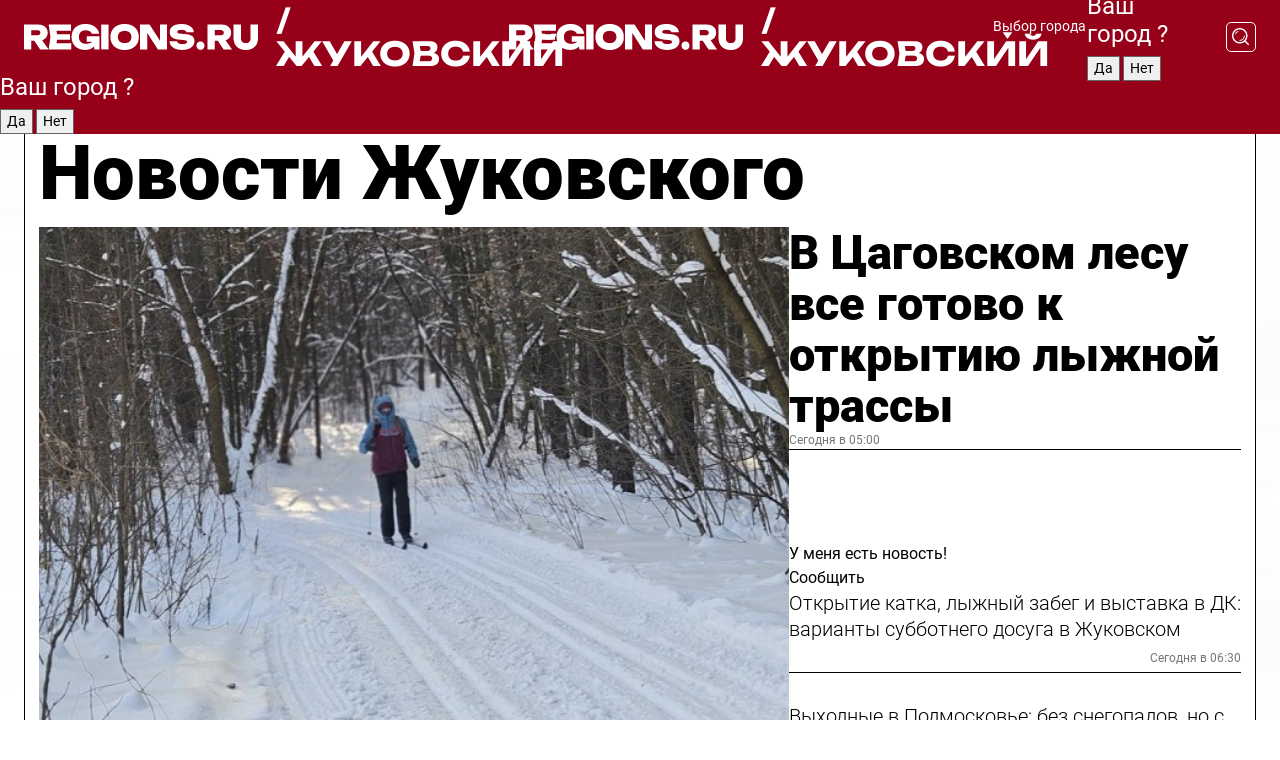

--- FILE ---
content_type: text/html; charset=UTF-8
request_url: https://regions.ru/zhukovsky
body_size: 19566
content:
<!DOCTYPE html>
<html lang="ru">
<head>

    <meta charset="utf-8">
    <!-- <base href="/"> -->

    <title>Новости Жуковского сегодня последние: самые главные и свежие происшествия и события дня</title>
    <meta name="keywords" content="">
    <meta name="description" content="Главные последние новости Жуковского сегодня онлайн: самая оперативная информация круглосуточно">

    <meta name="csrf-token" content="zmGvWwAZKEJiQ52HkiAuJZx56PgZk9j1JMkWdMHm" />

    
    
    
    
    
    
    
    
    
    
    
    <meta http-equiv="X-UA-Compatible" content="IE=edge">
    <meta name="viewport" content="width=device-width, initial-scale=1, maximum-scale=1">

    <!-- Template Basic Images Start -->
    <link rel="icon" href="/img/favicon/favicon.ico">
    <link rel="apple-touch-icon" sizes="180x180" href="/img/favicon/apple-touch-icon.png">
    <!-- Template Basic Images End -->

    <!-- Custom Browsers Color Start -->
    <meta name="theme-color" content="#000">
    <!-- Custom Browsers Color End -->

    <link rel="stylesheet" href="https://regions.ru/css/main.min.css">
    <link rel="stylesheet" href="https://regions.ru/js/owl-carousel/assets/owl.carousel.min.css">
    <link rel="stylesheet" href="https://regions.ru/js/owl-carousel/assets/owl.theme.default.min.css">
    <link rel="stylesheet" href="https://regions.ru/css/custom.css?v=1769236865">

            <meta name="yandex-verification" content="1c939766cd81bf26" />
<meta name="google-site-verification" content="0vnG0Wlft2veIlSU714wTZ0kjs1vcRkXrIPCugsS9kc" />
<meta name="zen-verification" content="vlOnBo0GD4vjQazFqMHcmGcgw5TdyGjtDXLZWMcmdOiwd3HtGi66Kn5YsHnnbas9" />
<meta name="zen-verification" content="TbLqR35eMeggrFrleQbCgkqfhk5vr0ZqxHRlFZy4osbTCq7B4WQ27RqCCA3s2chu" />

<script type="text/javascript">
    (function(c,l,a,r,i,t,y){
        c[a]=c[a]||function(){(c[a].q=c[a].q||[]).push(arguments)};
        t=l.createElement(r);t.async=1;t.src="https://www.clarity.ms/tag/"+i;
        y=l.getElementsByTagName(r)[0];y.parentNode.insertBefore(t,y);
    })(window, document, "clarity", "script", "km2s2rvk59");
</script>

<!-- Yandex.Metrika counter -->
<script type="text/javascript" >
    (function(m,e,t,r,i,k,a){m[i]=m[i]||function(){(m[i].a=m[i].a||[]).push(arguments)};
        m[i].l=1*new Date();
        for (var j = 0; j < document.scripts.length; j++) {if (document.scripts[j].src === r) { return; }}
        k=e.createElement(t),a=e.getElementsByTagName(t)[0],k.async=1,k.src=r,a.parentNode.insertBefore(k,a)})
    (window, document, "script", "https://mc.yandex.ru/metrika/tag.js", "ym");

    ym(96085658, "init", {
        clickmap:true,
        trackLinks:true,
        accurateTrackBounce:true,
        webvisor:true
    });

            ym(23179975, "init", {
            clickmap: true,
            trackLinks: true,
            accurateTrackBounce: true
        });
    </script>
<noscript>
    <div>
        <img src="https://mc.yandex.ru/watch/96085658" style="position:absolute; left:-9999px;" alt="" />

                    <img src="https://mc.yandex.ru/watch/23179975" style="position:absolute; left:-9999px;" alt="" />
            </div>
</noscript>
<!-- /Yandex.Metrika counter -->

<!-- Top.Mail.Ru counter -->
<script type="text/javascript">
    var _tmr = window._tmr || (window._tmr = []);
    _tmr.push({id: "3513779", type: "pageView", start: (new Date()).getTime()});
    (function (d, w, id) {
        if (d.getElementById(id)) return;
        var ts = d.createElement("script"); ts.type = "text/javascript"; ts.async = true; ts.id = id;
        ts.src = "https://top-fwz1.mail.ru/js/code.js";
        var f = function () {var s = d.getElementsByTagName("script")[0]; s.parentNode.insertBefore(ts, s);};
        if (w.opera == "[object Opera]") { d.addEventListener("DOMContentLoaded", f, false); } else { f(); }
    })(document, window, "tmr-code");
</script>
<noscript><div><img src="https://top-fwz1.mail.ru/counter?id=3513779;js=na" style="position:absolute;left:-9999px;" alt="Top.Mail.Ru" /></div></noscript>
<!-- /Top.Mail.Ru counter -->

<script defer src="https://setka.news/scr/versioned/bundle.0.0.3.js"></script>
<link href="https://setka.news/scr/versioned/bundle.0.0.3.css" rel="stylesheet" />

<script>window.yaContextCb=window.yaContextCb||[]</script>
<script src="https://yandex.ru/ads/system/context.js" async></script>

    
    
    <script>
        if( window.location.href.includes('smi2')
            || window.location.href.includes('setka')
            || window.location.href.includes('adwile')
            || window.location.href.includes('24smi') ){

            window.yaContextCb.push(() => {
                Ya.Context.AdvManager.render({
                    "blockId": "R-A-16547837-5",
                    "renderTo": "yandex_rtb_R-A-16547837-5"
                })
            })

        }
    </script>
</head>


<body data-city-id="52" class="region silver_ponds" style="">



<!-- Custom HTML -->
<header class="fixed winter-2025">
    <div class="container">
        <div class="outer region">
                            <a href="/zhukovsky/" class="logo desktop">
                    <img src="/img/logo.svg" alt="" class="logo-short" />
                    
                    <span class="logo-region">
                        / Жуковский
                    </span>
                </a>

                <a href="/zhukovsky/" class="logo mobile">
                    <img src="/img/logo.svg" alt="" class="logo-short" />
                        
                    <span class="logo-region">
                        / Жуковский
                    </span>
                </a>
            

            <a href="#" class="mmenu-opener d-block d-lg-none" id="mmenu-opener">
                <!--<img src="/img/bars.svg" alt="">-->
            </a>

            <div class="mmenu" id="mmenu">
                <form action="/zhukovsky/search" class="mmenu-search">
                    <input type="text" name="query" class="search" placeholder="Поиск" />
                </form>
                <nav class="mobile-nav">
                    <ul>
                        <li><a href="/zhukovsky/news">Новости</a></li>
                        <li><a href="/zhukovsky/articles">Статьи</a></li>
                                                <li><a href="/zhukovsky/video">Видео</a></li>
                        <li><a href="/cities">Выбрать город</a></li>
                        <li><a href="/about">О редакции</a></li>
                        <li><a href="/vacancies">Вакансии</a></li>
                        <li><a href="/contacts">Контакты</a></li>
                    </ul>
                </nav>
                <div class="subscribe">
                    <div class="text">Подписывайтесь</div>
                    <div class="soc">
                        <!--a href="#" class="soc-item" target="_blank"><img src="/img/top-yt.svg" alt=""></a-->
                        <a href="https://vk.com/regionsru" class="soc-item" target="_blank"><img src="/img/top-vk.svg" alt=""></a>
                        <a href="https://ok.ru/regionsru" target="_blank" class="soc-item"><img src="/img/top-ok.svg" alt=""></a>
                        
                        <a href="https://dzen.ru/regions" class="soc-item" target="_blank"><img src="/img/top-dzen.svg" alt=""></a>
                        <a href="https://rutube.ru/channel/47098509/" class="soc-item" target="_blank"><img src="/img/top-rutube.svg" alt=""></a>
                    </div>
                </div>
            </div><!--mmenu-->

            <div class="right d-none d-lg-flex">
                <div>
    <a class="choose-city" href="#" id="choose-city">
        Выбор города
    </a>

    <form class="city-popup" id="city-popup" action="#">
        <div class="title">
            Введите название вашего города или выберите из списка:
        </div>
        <input id="searchCity" class="search-input" onkeyup="search_city()" type="text" name="city" placeholder="Введите название города..." />

        <ul id='list' class="list">
            <li class="cities" data-city="/">Главная страница</li>

                            <li class="cities" data-city="balashikha">Балашиха</li>
                            <li class="cities" data-city="bronnitsy">Бронницы</li>
                            <li class="cities" data-city="vidnoe">Видное</li>
                            <li class="cities" data-city="volokolamsk">Волоколамск</li>
                            <li class="cities" data-city="voskresensk">Воскресенск</li>
                            <li class="cities" data-city="dmitrov">Дмитров</li>
                            <li class="cities" data-city="dolgoprudny">Долгопрудный</li>
                            <li class="cities" data-city="domodedovo">Домодедово</li>
                            <li class="cities" data-city="dubna">Дубна</li>
                            <li class="cities" data-city="egorievsk">Егорьевск</li>
                            <li class="cities" data-city="zhukovsky">Жуковский</li>
                            <li class="cities" data-city="zaraisk">Зарайск</li>
                            <li class="cities" data-city="istra">Истра</li>
                            <li class="cities" data-city="kashira">Кашира</li>
                            <li class="cities" data-city="klin">Клин</li>
                            <li class="cities" data-city="kolomna">Коломна</li>
                            <li class="cities" data-city="korolev">Королев</li>
                            <li class="cities" data-city="kotelniki">Котельники</li>
                            <li class="cities" data-city="krasnogorsk">Красногорск</li>
                            <li class="cities" data-city="lobnya">Лобня</li>
                            <li class="cities" data-city="lospetrovsky">Лосино-Петровский</li>
                            <li class="cities" data-city="lotoshino">Лотошино</li>
                            <li class="cities" data-city="lukhovitsy">Луховицы</li>
                            <li class="cities" data-city="lytkarino">Лыткарино</li>
                            <li class="cities" data-city="lyubertsy">Люберцы</li>
                            <li class="cities" data-city="mozhaisk">Можайск</li>
                            <li class="cities" data-city="mytischi">Мытищи</li>
                            <li class="cities" data-city="naro-fominsk">Наро-Фоминск</li>
                            <li class="cities" data-city="noginsk">Ногинск</li>
                            <li class="cities" data-city="odintsovo">Одинцово</li>
                            <li class="cities" data-city="orekhovo-zuevo">Орехово-Зуево</li>
                            <li class="cities" data-city="pavlposad">Павловский Посад</li>
                            <li class="cities" data-city="podolsk">Подольск</li>
                            <li class="cities" data-city="pushkino">Пушкино</li>
                            <li class="cities" data-city="ramenskoe">Раменское</li>
                            <li class="cities" data-city="reutov">Реутов</li>
                            <li class="cities" data-city="ruza">Руза</li>
                            <li class="cities" data-city="sergposad">Сергиев Посад</li>
                            <li class="cities" data-city="serprudy">Серебряные Пруды</li>
                            <li class="cities" data-city="serpuhov">Серпухов</li>
                            <li class="cities" data-city="solnechnogorsk">Солнечногорск</li>
                            <li class="cities" data-city="stupino">Ступино</li>
                            <li class="cities" data-city="taldom">Талдом</li>
                            <li class="cities" data-city="fryazino">Фрязино</li>
                            <li class="cities" data-city="khimki">Химки</li>
                            <li class="cities" data-city="chernogolovka">Черноголовка</li>
                            <li class="cities" data-city="chekhov">Чехов</li>
                            <li class="cities" data-city="shatura">Шатура</li>
                            <li class="cities" data-city="shakhovskaya">Шаховская</li>
                            <li class="cities" data-city="schelkovo">Щелково</li>
                            <li class="cities" data-city="elektrostal">Электросталь</li>
                    </ul>
        <div class="show-all" id="show-all">
            <img src="/img/show-all.svg" alt="">
        </div>
    </form>
</div>

                <div class="city-confirm js-city-confirm">
                    <h4>Ваш город <span></span>?</h4>
                    <div class="buttons-row">
                        <input type="button" value="Да" class="js-city-yes" />
                        <input type="button" value="Нет" class="js-city-no" />
                    </div>

                                    </div>

                <a class="search" href="#" id="search-opener">
						<span class="search-icon">
							<img src="/img/magnifier.svg" alt="" />
							<img src="/img/magnifier.svg" alt="" />
						</span>
                </a>
                <form action="/zhukovsky/search" id="search-form" class="search-form">
                    <input id="search" class="search-input" type="text" name="query" placeholder="Что ищете?" />
                </form>
            </div>


        </div>
    </div>

    <div class="mobile-popup">
        <div class="city-confirm js-city-confirm">
            <h4>Ваш город <span></span>?</h4>
            <div class="buttons-row">
                <input type="button" value="Да" class="js-city-yes" />
                <input type="button" value="Нет" class="js-city-mobile-no" />
            </div>
        </div>
    </div>
</header>


<div class="container">
    <div id="yandex_rtb_R-A-16547837-5"></div>

            <nav class="nav-bar border-left border-right border-bottom" role="navigation" id="nav-bar">
    <ul class="nav-menu ul-style">
        <!--li class="item online">
            <a href="#" class="nav-link">Срочно</a>
        </li-->

                    <!--li class="item header">
                <h1>Новости Жуковского сегодня последние: самые главные и свежие происшествия и события дня</h1>
            </li-->
                <li class="item nav-wrapper">
            <ul class="nav-sections ul-style">
                <li class="item sections-item">
                    <a href="/zhukovsky/news" class="nav-link ttu">Новости</a>
                </li>

                <li class="item sections-item">
                    <a href="/zhukovsky/articles" class="nav-link ttu">Статьи</a>
                </li>
                                <li class="item sections-item">
                    <a href="/zhukovsky/video" class="nav-link ttu">Видео</a>
                </li>

                
                                                                                        <li class="item sections-item">
                                <a href="/zhukovsky/ekologiya" class="nav-link">Экология</a>
                            </li>
                                                                                                <li class="item sections-item">
                                <a href="/zhukovsky/obshestvo" class="nav-link">Общество</a>
                            </li>
                                                                                                <li class="item sections-item">
                                <a href="/zhukovsky/proishestviya" class="nav-link">Происшествия</a>
                            </li>
                                                                                                <li class="item sections-item">
                                <a href="/zhukovsky/dorogi" class="nav-link">Дороги и транспорт</a>
                            </li>
                                                                                                                                                                                                                                                                                                                                                                                                                                                                                                                                                                                                                                                                                                                                                                                                                                                                                                                                                                                                                                                                                </ul>
        </li><!--li-->
        <li class="item more" id="more-opener">
            <a href="#" class="nav-link">Еще</a>
        </li>
    </ul>

    <div class="more-popup" id="more-popup">
                    <nav class="categories">
                <ul>
                                            <li>
                            <a href="/zhukovsky/ekologiya">Экология</a>
                        </li>
                                            <li>
                            <a href="/zhukovsky/obshestvo">Общество</a>
                        </li>
                                            <li>
                            <a href="/zhukovsky/proishestviya">Происшествия</a>
                        </li>
                                            <li>
                            <a href="/zhukovsky/dorogi">Дороги и транспорт</a>
                        </li>
                                            <li>
                            <a href="/zhukovsky/stroitelstvo">Строительство</a>
                        </li>
                                            <li>
                            <a href="/zhukovsky/blagoustroystvo">Благоустройство</a>
                        </li>
                                            <li>
                            <a href="/zhukovsky/geroi-svo">Герои СВО</a>
                        </li>
                                            <li>
                            <a href="/zhukovsky/ofitsialno">Официально</a>
                        </li>
                                            <li>
                            <a href="/zhukovsky/blog">Блог</a>
                        </li>
                                            <li>
                            <a href="/zhukovsky/meditsina">Медицина</a>
                        </li>
                                            <li>
                            <a href="/zhukovsky/energetika">Энергетика</a>
                        </li>
                                            <li>
                            <a href="/zhukovsky/kriminal">Криминал</a>
                        </li>
                                            <li>
                            <a href="/zhukovsky/zhukovskiy-v-seti">Жуковский в сети</a>
                        </li>
                                            <li>
                            <a href="/zhukovsky/novosti">Новости</a>
                        </li>
                                            <li>
                            <a href="/zhukovsky/bezopasnost">Безопасность</a>
                        </li>
                                            <li>
                            <a href="/zhukovsky/kultura">Культура</a>
                        </li>
                                            <li>
                            <a href="/zhukovsky/gkh">ЖКХ</a>
                        </li>
                                            <li>
                            <a href="/zhukovsky/economica">Экономика</a>
                        </li>
                                            <li>
                            <a href="/zhukovsky/transport">Транспорт</a>
                        </li>
                                            <li>
                            <a href="/zhukovsky/obrazovanie">Образование</a>
                        </li>
                                            <li>
                            <a href="/zhukovsky/zdorove">Здоровье</a>
                        </li>
                                            <li>
                            <a href="/zhukovsky/sport">Спорт</a>
                        </li>
                                            <li>
                            <a href="/zhukovsky/aviacia">Авиация</a>
                        </li>
                                            <li>
                            <a href="/zhukovsky/turizm">Туризм</a>
                        </li>
                                            <li>
                            <a href="/zhukovsky/novosti-korotko">Новости коротко</a>
                        </li>
                                            <li>
                            <a href="/zhukovsky/v-tsentre-vnimanija">В центре внимания</a>
                        </li>
                                    </ul>
            </nav>
        
        <nav class="bottom-nav">
            <ul>
                <li><a href="/about">О редакции</a></li>
                <li><a href="/zhukovsky/authors">Авторы</a></li>
                <li><a href="/media-kit">Рекламодателям</a></li>
                <li><a href="/contacts">Контактная информация</a></li>
                <li><a href="/privacy-policy">Политика конфиденциальности</a></li>
            </ul>
        </nav>

        <div class="subscribe">
            <div class="text">Подписывайтесь</div>
            <div class="soc">
                <!--a href="#" class="soc-item" target="_blank"><img src="/img/top-yt.svg" alt=""></a-->
                <a href="https://vk.com/regionsru" class="soc-item" target="_blank"><img src="/img/top-vk.svg" alt=""></a>
                <a href="https://ok.ru/regionsru" target="_blank" class="soc-item"><img src="/img/top-ok.svg" alt=""></a>
                                <a href="https://dzen.ru/regions" class="soc-item" target="_blank"><img src="/img/top-dzen.svg" alt=""></a>
                <a href="https://rutube.ru/channel/47098509/" class="soc-item" target="_blank"><img src="/img/top-rutube.svg" alt=""></a>
                <a href="https://max.ru/regions" class="soc-item" target="_blank">
                    <img src="/img/top-max.svg" alt="">
                </a>
            </div>
        </div>
    </div>
</nav>
    
    
    <div class="zones border-left border-right">
        <div class="site-header">
            <h1>Новости Жуковского</h1>
        </div>

        <div class="region-page">
                            <div class="article big-story">
                    <a class="image" href="/zhukovsky/sport/v-tsagovskom-lesu-vse-gotovo-k-otkrytiyu-lyzhnoy-trassy">
                        <img src="https://storage.yandexcloud.net/regions/posts/media/thumbnails/2026/01/medium/6sNiEzruufxBM1DpeyNSwY3YY3w5XpiyZZmTVmvD.jpg" class="article-image" alt="В Цаговском лесу все готово к открытию лыжной трассы" />
                    </a>
                    <div class="right border-bottom">
                        <a href="/zhukovsky/sport/v-tsagovskom-lesu-vse-gotovo-k-otkrytiyu-lyzhnoy-trassy" class="headline">В Цаговском лесу все готово к открытию лыжной трассы</a>
                        <div class="update">
                            Сегодня в 05:00
                        </div>
                        <div class="related-items">
                            <div class="feedback-mobile-banner-wrapper">
    <div class="feedback-mobile-banner-btn js-show-feedback-form-btn">

        <div class="feedback-mobile-banner-btn__ico">
            <svg width="72" height="72" viewBox="0 0 72 72" fill="none" xmlns="http://www.w3.org/2000/svg">
                <path d="M7.01577 71.5L13.8486 51.8407C13.8734 51.6964 13.8635 51.4575 13.695 51.3082C5.30631 45.8384 0.5 37.6811 0.5 28.9116C0.5 12.9701 16.5739 0 36.3293 0C56.0847 0 72 12.9701 72 28.9116C72 44.853 55.9261 57.8231 36.1707 57.8231C34.9122 57.8231 33.495 57.8231 32.1869 57.6639C32.1275 57.6639 32.0631 57.6688 32.0284 57.6887L7.01577 71.49V71.5ZM36.3293 2.48851C17.9414 2.48851 2.97748 14.3438 2.97748 28.9116C2.97748 36.835 7.39234 44.2458 15.0923 49.2477L15.1617 49.2975C16.123 50.0241 16.5491 51.2733 16.2468 52.4828L16.2171 52.5923L11.4901 66.1945L30.8838 55.4939C31.4982 55.1853 32.0532 55.1853 32.2613 55.1853L32.4149 55.1953C33.5892 55.3446 34.9617 55.3446 36.1757 55.3446C54.5635 55.3446 69.5275 43.4893 69.5275 28.9215C69.5275 14.3538 54.6329 2.48851 36.3293 2.48851Z" fill="white"/>
                <path d="M21.306 35.6598C18.12 35.6598 15.5285 33.0569 15.5285 29.8566C15.5285 26.6564 18.12 24.0534 21.306 24.0534C24.492 24.0534 27.0835 26.6564 27.0835 29.8566C27.0835 33.0569 24.492 35.6598 21.306 35.6598ZM21.306 26.5419C19.4875 26.5419 18.006 28.0301 18.006 29.8566C18.006 31.6832 19.4875 33.1713 21.306 33.1713C23.1245 33.1713 24.606 31.6832 24.606 29.8566C24.606 28.0301 23.1245 26.5419 21.306 26.5419Z" fill="white"/>
                <path d="M36.3293 35.6598C33.1432 35.6598 30.5518 33.0569 30.5518 29.8566C30.5518 26.6564 33.1432 24.0534 36.3293 24.0534C39.5153 24.0534 42.1067 26.6564 42.1067 29.8566C42.1067 33.0569 39.5153 35.6598 36.3293 35.6598ZM36.3293 26.5419C34.5108 26.5419 33.0293 28.0301 33.0293 29.8566C33.0293 31.6832 34.5108 33.1713 36.3293 33.1713C38.1477 33.1713 39.6293 31.6832 39.6293 29.8566C39.6293 28.0301 38.1477 26.5419 36.3293 26.5419Z" fill="white"/>
                <path d="M51.1991 35.6598C48.0131 35.6598 45.4217 33.0569 45.4217 29.8566C45.4217 26.6564 48.0131 24.0534 51.1991 24.0534C54.3852 24.0534 56.9766 26.6564 56.9766 29.8566C56.9766 33.0569 54.3852 35.6598 51.1991 35.6598ZM51.1991 26.5419C49.3807 26.5419 47.8991 28.0301 47.8991 29.8566C47.8991 31.6832 49.3807 33.1713 51.1991 33.1713C53.0176 33.1713 54.4991 31.6832 54.4991 29.8566C54.4991 28.0301 53.0176 26.5419 51.1991 26.5419Z" fill="white"/>
            </svg>

        </div>

        <div class="feedback-mobile-banner-btn__text">
            У меня есть новость!
        </div>

        <div class="feedback-mobile-banner-btn__btn">Сообщить</div>
    </div>
</div>

                            

                                                                                                                                                            <div class="item">
                                        <a href="/zhukovsky/obshestvo/otkrytie-katka-lyzhnyy-zabeg-i-vystavka-v-dk-varianty-subbotnego-dosuga-v-zhukovskom" class="name">Открытие катка, лыжный забег и выставка в ДК: варианты субботнего досуга в Жуковском</a>
                                        <span class="update">Сегодня в 06:30</span>
                                    </div>
                                                                                                                                <div class="item">
                                        <a href="/zhukovsky/obshestvo/vyhodnye-v-podmoskove-bez-snegopadov-no-s-morozami-do-minus-29-gradusov" class="name">Выходные в Подмосковье: без снегопадов, но с морозами до минус 29 градусов</a>
                                        <span class="update">Сегодня в 02:48</span>
                                    </div>
                                                                                    </div>
                    </div>
                </div><!--big-story-->
            
            <div class="feedback-modal-success-wrapper js-feedback-success">
    <div class="feedback-modal-success-wrapper__result">
        <div class="feedback-modal-success-wrapper__result-text">
            Ваше обращение принято. <br /> Мы рассмотрим его в ближайшее время.
        </div>
        <div class="feedback-modal-success-wrapper__result-btn js-hide-feedback-success-btn">
            Закрыть
        </div>
    </div>
</div>


<div class="feedback-modal-form-wrapper js-feedback-form">
    <h3>Опишите проблему</h3>

    <form
        id="feedback-form"
        method="post"
        action="https://regions.ru/feedback"
    >
        <input type="hidden" name="site_id" value="52" />

        <textarea name="comment" id="comment" placeholder=""></textarea>

        <div class="js-upload-wrap">
            <div id="files">

            </div>

            <div class="feedback-modal-form-wrapper__row feedback-modal-form-wrapper__add-file">
                <svg width="23" height="24" viewBox="0 0 23 24" fill="none" xmlns="http://www.w3.org/2000/svg">
                    <path d="M10.7802 6.91469C10.4604 7.25035 9.88456 7.25035 9.56467 6.91469C9.24478 6.57902 9.24478 5.97483 9.56467 5.63916L13.2754 1.74545C14.363 0.604196 15.8345 0 17.306 0C20.4409 0 23 2.68531 23 5.97483C23 7.51888 22.4242 9.06294 21.3366 10.2042L17.306 14.4336C16.2184 15.5748 14.8108 16.179 13.3394 16.179C11.2921 16.179 9.5007 15.0378 8.47705 13.2923C8.22114 12.8895 8.02921 12.4196 7.90125 11.9497C7.7733 11.4797 8.02921 10.9427 8.47705 10.8084C8.9249 10.6741 9.43672 10.9427 9.56467 11.4126C9.62865 11.7483 9.75661 12.0168 9.94854 12.3524C10.6523 13.5608 11.9319 14.3664 13.2754 14.3664C14.299 14.3664 15.2587 13.9636 16.0264 13.2252L20.057 8.9958C20.8248 8.19021 21.2086 7.11608 21.2086 6.10909C21.2086 3.82657 19.4812 2.01399 17.306 2.01399C16.2823 2.01399 15.3227 2.41678 14.5549 3.22238L10.8442 7.11608L10.7802 6.91469ZM12.2517 17.0517L8.54103 20.9455C7.00556 22.5566 4.51043 22.5566 2.97497 20.9455C1.4395 19.3343 1.4395 16.7161 2.97497 15.1049L7.00556 10.8755C7.7733 10.0699 8.79694 9.66713 9.75661 9.66713C10.7163 9.66713 11.7399 10.0699 12.5076 10.8755C12.7636 11.1441 12.9555 11.4126 13.0834 11.6811C13.2754 11.9497 13.4033 12.2853 13.4673 12.621C13.5953 13.0909 14.1071 13.4266 14.5549 13.2252C15.0028 13.0909 15.2587 12.5538 15.1307 12.0839C15.0028 11.614 14.8108 11.1441 14.5549 10.7413C14.299 10.3385 14.0431 9.93567 13.7232 9.6C12.6356 8.45874 11.1641 7.85455 9.69263 7.85455C8.22114 7.85455 6.74965 8.45874 5.66203 9.6L1.63143 13.8294C-0.543811 16.1119 -0.543811 19.9385 1.63143 22.2881C3.80668 24.5706 7.38943 24.5706 9.56467 22.2881L13.2754 18.3944C13.5953 18.0587 13.5953 17.4545 13.2754 17.1189C12.8915 16.7832 12.3797 16.7832 11.9958 17.1189L12.2517 17.0517Z" fill="#960018"/>
                </svg>

                <div class="file-load-area">
                    <label>
                        <input id="fileupload" data-url="https://regions.ru/feedback/upload" data-target="files" name="file" type="file" style="display: none">
                        Добавить фото или видео
                    </label>
                </div>
                <div class="file-loader">
                    <div class="lds-ring"><div></div><div></div><div></div><div></div></div>
                </div>
            </div>
        </div>

        <div class="feedback-modal-form-wrapper__row">
            <label for="category_id">Тема:</label>
            <select name="category_id" id="category_id">
                <option value="">Выберите тему</option>
                                    <option value="1">Дороги</option>
                                    <option value="15">Блог</option>
                                    <option value="2">ЖКХ</option>
                                    <option value="3">Благоустройство</option>
                                    <option value="4">Здравоохранение</option>
                                    <option value="5">Социальная сфера</option>
                                    <option value="6">Общественный транспорт</option>
                                    <option value="7">Строительство</option>
                                    <option value="8">Торговля</option>
                                    <option value="9">Мусор</option>
                                    <option value="10">Образование</option>
                                    <option value="11">Бизнес</option>
                                    <option value="12">Другое</option>
                            </select>
        </div>

        <div class="feedback-modal-form-wrapper__row">
            <label>Ваши данные:</label>

            <div class="feedback-modal-form-wrapper__incognito">
                <input type="checkbox" name="incognito" id="incognito" />
                <label for="incognito">Остаться инкогнито</label>
            </div>
        </div>

        <div class="js-feedback-from-personal-wrapper">
            <div class="feedback-modal-form-wrapper__row">
                <input type="text" name="name" id="name" placeholder="ФИО" />
            </div>

            <div class="feedback-modal-form-wrapper__row">
                <input type="text" name="phone" id="phone" placeholder="Телефон" />
            </div>

            <div class="feedback-modal-form-wrapper__row">
                <input type="email" name="email" id="email" placeholder="E-mail" />
            </div>
        </div>

        <div class="feedback-modal-form-wrapper__row">
            <input type="submit" value="Отправить" />
            <input type="reset" class="js-hide-feedback-form-btn" value="Отменить" />
        </div>
    </form>
</div>

<script id="template-upload-file" type="text/html">
    <div class="feedback-modal-form-wrapper__file">
        <input type="hidden" name="files[]" value="${_id}" />

        <div class="feedback-modal-form-wrapper__file-ico">
            <svg id="Layer_1" style="enable-background:new 0 0 512 512;" version="1.1" viewBox="0 0 512 512" xml:space="preserve" xmlns="http://www.w3.org/2000/svg" xmlns:xlink="http://www.w3.org/1999/xlink"><path d="M399.3,168.9c-0.7-2.9-2-5-3.5-6.8l-83.7-91.7c-1.9-2.1-4.1-3.1-6.6-4.4c-2.9-1.5-6.1-1.6-9.4-1.6H136.2  c-12.4,0-23.7,9.6-23.7,22.9v335.2c0,13.4,11.3,25.9,23.7,25.9h243.1c12.4,0,21.2-12.5,21.2-25.9V178.4  C400.5,174.8,400.1,172.2,399.3,168.9z M305.5,111l58,63.5h-58V111z M144.5,416.5v-320h129v81.7c0,14.8,13.4,28.3,28.1,28.3h66.9  v210H144.5z"/></svg>
        </div>
        <div class="feedback-modal-form-wrapper__file-text">
            ${name}
        </div>
        <div class="feedback-modal-form-wrapper__file-del js-feedback-delete-file">
            <svg style="enable-background:new 0 0 36 36;" version="1.1" viewBox="0 0 36 36" xml:space="preserve" xmlns="http://www.w3.org/2000/svg" xmlns:xlink="http://www.w3.org/1999/xlink"><style type="text/css">
                    .st0{fill:#960018;}
                    .st1{fill:none;stroke:#960018;stroke-width:2.0101;stroke-linejoin:round;stroke-miterlimit:10;}
                    .st2{fill:#960018;}
                    .st3{fill-rule:evenodd;clip-rule:evenodd;fill:#960018;}
                </style><g id="Layer_1"/><g id="icons"><path class="st0" d="M6.2,3.5L3.5,6.2c-0.7,0.7-0.7,1.9,0,2.7l9.2,9.2l-9.2,9.2c-0.7,0.7-0.7,1.9,0,2.7l2.6,2.6   c0.7,0.7,1.9,0.7,2.7,0l9.2-9.2l9.2,9.2c0.7,0.7,1.9,0.7,2.7,0l2.6-2.6c0.7-0.7,0.7-1.9,0-2.7L23.3,18l9.2-9.2   c0.7-0.7,0.7-1.9,0-2.7l-2.6-2.6c-0.7-0.7-1.9-0.7-2.7,0L18,12.7L8.8,3.5C8.1,2.8,6.9,2.8,6.2,3.5z" id="close_1_"/></g></svg>
        </div>
    </div>
</script>

            <div class="zone zone-region">
                <div class="zone-left">
                    <div class="zone-cites">

                        <div class="feedback-banner-wrapper">
    <div class="feedback-banner-btn js-show-feedback-form-btn">
        <div class="feedback-banner-btn__ico">
            <svg width="72" height="72" viewBox="0 0 72 72" fill="none" xmlns="http://www.w3.org/2000/svg">
                <path d="M7.01577 71.5L13.8486 51.8407C13.8734 51.6964 13.8635 51.4575 13.695 51.3082C5.30631 45.8384 0.5 37.6811 0.5 28.9116C0.5 12.9701 16.5739 0 36.3293 0C56.0847 0 72 12.9701 72 28.9116C72 44.853 55.9261 57.8231 36.1707 57.8231C34.9122 57.8231 33.495 57.8231 32.1869 57.6639C32.1275 57.6639 32.0631 57.6688 32.0284 57.6887L7.01577 71.49V71.5ZM36.3293 2.48851C17.9414 2.48851 2.97748 14.3438 2.97748 28.9116C2.97748 36.835 7.39234 44.2458 15.0923 49.2477L15.1617 49.2975C16.123 50.0241 16.5491 51.2733 16.2468 52.4828L16.2171 52.5923L11.4901 66.1945L30.8838 55.4939C31.4982 55.1853 32.0532 55.1853 32.2613 55.1853L32.4149 55.1953C33.5892 55.3446 34.9617 55.3446 36.1757 55.3446C54.5635 55.3446 69.5275 43.4893 69.5275 28.9215C69.5275 14.3538 54.6329 2.48851 36.3293 2.48851Z" fill="white"/>
                <path d="M21.306 35.6598C18.12 35.6598 15.5285 33.0569 15.5285 29.8566C15.5285 26.6564 18.12 24.0534 21.306 24.0534C24.492 24.0534 27.0835 26.6564 27.0835 29.8566C27.0835 33.0569 24.492 35.6598 21.306 35.6598ZM21.306 26.5419C19.4875 26.5419 18.006 28.0301 18.006 29.8566C18.006 31.6832 19.4875 33.1713 21.306 33.1713C23.1245 33.1713 24.606 31.6832 24.606 29.8566C24.606 28.0301 23.1245 26.5419 21.306 26.5419Z" fill="white"/>
                <path d="M36.3293 35.6598C33.1432 35.6598 30.5518 33.0569 30.5518 29.8566C30.5518 26.6564 33.1432 24.0534 36.3293 24.0534C39.5153 24.0534 42.1067 26.6564 42.1067 29.8566C42.1067 33.0569 39.5153 35.6598 36.3293 35.6598ZM36.3293 26.5419C34.5108 26.5419 33.0293 28.0301 33.0293 29.8566C33.0293 31.6832 34.5108 33.1713 36.3293 33.1713C38.1477 33.1713 39.6293 31.6832 39.6293 29.8566C39.6293 28.0301 38.1477 26.5419 36.3293 26.5419Z" fill="white"/>
                <path d="M51.1991 35.6598C48.0131 35.6598 45.4217 33.0569 45.4217 29.8566C45.4217 26.6564 48.0131 24.0534 51.1991 24.0534C54.3852 24.0534 56.9766 26.6564 56.9766 29.8566C56.9766 33.0569 54.3852 35.6598 51.1991 35.6598ZM51.1991 26.5419C49.3807 26.5419 47.8991 28.0301 47.8991 29.8566C47.8991 31.6832 49.3807 33.1713 51.1991 33.1713C53.0176 33.1713 54.4991 31.6832 54.4991 29.8566C54.4991 28.0301 53.0176 26.5419 51.1991 26.5419Z" fill="white"/>
            </svg>

        </div>

        <div class="feedback-banner-btn__text">
            У меня есть новость!
        </div>

        <div class="feedback-banner-btn__content">
            <div class="feedback-banner-btn__btn">Сообщить</div>
        </div>
    </div>
</div>

                        
                                                    <h2 class="section-heading">
                                Цитаты <span>дня</span>
                            </h2>
                            <div class="quotes">
                                                                    <div class="item">
                                        <div class="top">
                                            <a href="https://regions.ru/zhukovsky/zdorove/shest-sposobov-vzbodritsya-bez-kofe-realnye-layfhaki-v-seredine-zimy" class="author-name">Татьяна Топоркова</a>
                                            <div class="regalia">врач-диетолог и нутрициолог</div>
                                        </div>
                                        <a class="name" href="https://regions.ru/zhukovsky/zdorove/shest-sposobov-vzbodritsya-bez-kofe-realnye-layfhaki-v-seredine-zimy">
                                            «Напиток ройбуш, привычно называемый чаем, на самом деле на чай похож мало. На кусте ройбуша вместо листьев растут иголки — их, кстати, и заваривают»
                                        </a>
                                    </div><!--item-->
                                                                    <div class="item">
                                        <div class="top">
                                            <a href="https://regions.ru/zhukovsky/v-tsentre-vnimanija/pyatoe-pogruzhenie-v-prorub-veruyuschie-zhukovskogo-vstrechayut-kreschenie-gospodne" class="author-name">Елизавета Федорова</a>
                                            <div class="regalia">волонтер, участница крещенских купаний</div>
                                        </div>
                                        <a class="name" href="https://regions.ru/zhukovsky/v-tsentre-vnimanija/pyatoe-pogruzhenie-v-prorub-veruyuschie-zhukovskogo-vstrechayut-kreschenie-gospodne">
                                            «После того как начала окунаться сама, к традиции присоединился отец. Теперь каждый год стараемся не пропускать»
                                        </a>
                                    </div><!--item-->
                                                            </div>
                        
                                                </div>


                </div>

                <div class="zone-center">
                    <h2 class="section-heading accent">
                        Статьи
                    </h2>

                    <div class="region-stories">
                                                                                                                        <div class="article">
                                        <a href="/zhukovsky/zdorove/pohudet-za-6-dney-dieta-bez-podscheta-kaloriy-i-layfhaki-ot-vracha-dietologa" class="image">
                                            <img src="https://storage.yandexcloud.net/regions/posts/media/thumbnails/2026/01/small/j3URE5eVWvQ6muzr9wDtC0U9aCif3WFJLTA4ClFj.jpg" alt="Похудеть за 6 дней: диета без подсчета калорий и лайфхаки от врача-диетолога">
                                        </a>
                                        <div class="article-right">
                                            <a class="category" href="/zhukovsky/zdorove">Здоровье</a>
                                            <a href="/zhukovsky/zdorove/pohudet-za-6-dney-dieta-bez-podscheta-kaloriy-i-layfhaki-ot-vracha-dietologa" class="headline">Похудеть за 6 дней: диета без подсчета калорий и лайфхаки от врача-диетолога</a>
                                            <div class="update">Вчера в 19:15</div>
                                        </div>
                                    </div>
                                                                                                                                <div class="article">
                                        <a href="/zhukovsky/obshestvo/pravoslavnyy-kalendar-2026-rannyaya-maslenitsa-i-pozdnyaya-pasha-v-aprele" class="image">
                                            <img src="https://storage.yandexcloud.net/regions/posts/media/thumbnails/2026/01/small/BoNhPK70x7PXldAEemyaVAFHIWcTCGWp42B1fhgt.png" alt="Православный календарь 2026: ранняя Масленица и поздняя Пасха в апреле">
                                        </a>
                                        <div class="article-right">
                                            <a class="category" href="/zhukovsky/obshestvo">Общество</a>
                                            <a href="/zhukovsky/obshestvo/pravoslavnyy-kalendar-2026-rannyaya-maslenitsa-i-pozdnyaya-pasha-v-aprele" class="headline">Православный календарь 2026: ранняя Масленица и поздняя Пасха в апреле</a>
                                            <div class="update">21 января в 08:15</div>
                                        </div>
                                    </div>
                                                                                                        </div>
                </div>

                                    <div class="zone-right">
                        <div class="zone-news">
                            <h2 class="section-heading">
                                <span>Новости</span>
                            </h2>
                            <div class="small-stories">
                                                                    <div class="story article">
                                        <a class="category" href="/zhukovsky/gkh">ЖКХ</a>
                                        <a class="headline" href="/zhukovsky/gkh/gazovyy-uchastkovyy-priedet-na-ul-molodezhnuyu-1-v-sleduyuschiy-ponedelnik">Газовый участковый приедет на ул. Молодежную, 1 в следующий понедельник</a>
                                        <div class="update">Вчера в 18:00</div>
                                    </div>
                                                                    <div class="story article">
                                        <a class="category" href="/zhukovsky/zdorove">Здоровье</a>
                                        <a class="headline" href="/zhukovsky/zdorove/kontrol-pitaniya-prosche-chem-kazhetsya-vrachi-zhukovskoy-bolnitsy-rekomenduyut-podschityvat-kalorii">Контроль питания проще, чем кажется: врачи Жуковской больницы рекомендуют подсчитывать калории</a>
                                        <div class="update">Вчера в 17:23</div>
                                    </div>
                                                                    <div class="story article">
                                        <a class="category" href="/zhukovsky/geroi-svo">Герои СВО</a>
                                        <a class="headline" href="/zhukovsky/geroi-svo/sposobstvuet-samorazvitiyu-uchastnik-programmy-geroi-podmoskovya-nazval-ee-neochevidnyy-plyus">«Способствует саморазвитию»: участник программы «Герои Подмосковья» назвал ее неочевидный плюс</a>
                                        <div class="update">Вчера в 17:15</div>
                                    </div>
                                                            </div>
                        </div>
                    </div>
                            </div>

                            <div class="horizontal-stories">
                    <h2 class="main-category">
                        Главное за неделю
                    </h2>
                    <div class="small-stories horizontal">
                                                    <div class="story article">
                                <a class="image" href="/zhukovsky/v-tsentre-vnimanija/kreschenskie-kupaniya-v-zhukovskom-gde-nahoditsya-kupel-i-kogda-mozhno-okunatsya">
                                    <img src="https://storage.yandexcloud.net/regions/posts/media/thumbnails/2026/01/small/YJeWNOPrHd3X5kn590q7OeM1rVnd2OSK4KGX1B8I.jpg" alt="Крещенские купания в Жуковском: где находится купель и когда можно окунаться">
                                </a>
                                <a class="category" href="/zhukovsky/v-tsentre-vnimanija">В центре внимания</a>
                                <a class="headline" href="/zhukovsky/v-tsentre-vnimanija/kreschenskie-kupaniya-v-zhukovskom-gde-nahoditsya-kupel-i-kogda-mozhno-okunatsya">Крещенские купания в Жуковском: где находится купель и когда можно окунаться</a>
                                <div class="update">18 января в 06:00</div>
                            </div><!--story-->
                                                    <div class="story article">
                                <a class="image" href="/zhukovsky/novosti/zhiteli-aviagrada-vozlozhili-tsvety-k-pamyatniku-zhukovskomu-v-chest-ego-179-letiya">
                                    <img src="https://storage.yandexcloud.net/regions/posts/media/thumbnails/2026/01/small/4uXuHT41WiiNFfYOiRpiA64cwsCyP68gRsUhGxZz.jpg" alt="Жители авиаграда возложили цветы к памятнику Жуковскому в честь его 179-летия">
                                </a>
                                <a class="category" href="/zhukovsky/novosti">Новости</a>
                                <a class="headline" href="/zhukovsky/novosti/zhiteli-aviagrada-vozlozhili-tsvety-k-pamyatniku-zhukovskomu-v-chest-ego-179-letiya">Жители авиаграда возложили цветы к памятнику Жуковскому в честь его 179-летия</a>
                                <div class="update">18 января в 07:00</div>
                            </div><!--story-->
                                                    <div class="story article">
                                <a class="image" href="/zhukovsky/gkh/gde-v-zhukovskom-otklyuchat-vodu-svet-i-otoplenie-23-yanvarya-spisok-adresov">
                                    <img src="https://storage.yandexcloud.net/regions/posts/media/thumbnails/2026/01/small/Wy9w3wDQROk2KSUE5cRa6BXeMOCKpRHLEkA2MtSf.jpg" alt="Где в Жуковском отключат воду, свет и отопление 23 января: список адресов">
                                </a>
                                <a class="category" href="/zhukovsky/gkh">ЖКХ</a>
                                <a class="headline" href="/zhukovsky/gkh/gde-v-zhukovskom-otklyuchat-vodu-svet-i-otoplenie-23-yanvarya-spisok-adresov">Где в Жуковском отключат воду, свет и отопление 23 января: список адресов</a>
                                <div class="update">Вчера в 10:13</div>
                            </div><!--story-->
                                                    <div class="story article">
                                <a class="image" href="/zhukovsky/obshestvo/sugroby-vyrastut-na-4-sm-kogda-podmoskove-nakroyut-snegopady">
                                    <img src="https://storage.yandexcloud.net/regions/posts/media/thumbnails/2026/01/small/MTmVxGtOxgPozGwS03ZE40iOSZEP90qaZW8QoFC9.jpg" alt="Сугробы вырастут на 4 см: когда Подмосковье накроют снегопады">
                                </a>
                                <a class="category" href="/zhukovsky/obshestvo">Общество</a>
                                <a class="headline" href="/zhukovsky/obshestvo/sugroby-vyrastut-na-4-sm-kogda-podmoskove-nakroyut-snegopady">Сугробы вырастут на 4 см: когда Подмосковье накроют снегопады</a>
                                <div class="update">Вчера в 04:26</div>
                            </div><!--story-->
                                            </div>
                </div><!--horizontal-->
            
            <div class="big-promo">
        <a class="promo-pic" href="https://контрактмо.рф/" target="_blank">
            <img src="https://storage.yandexcloud.net/regions/posts/media/covers/2025/05/1jTqwuZ6vhhcOVtLL9OyZAWBHQf4YEYMfxKQ66PE.png" alt="Контрактники май 2025">
        </a>
    </div>

            
                            <div class="horizontal-stories">
                    <h2 class="main-category">
                        Все новости
                    </h2>

                    <div class="small-stories horizontal">
                                                    <div class="story article">
                                <a class="image" href="/zhukovsky/novosti/vodootvodyaschie-seti-goroda-proveryayut-iznutri-s-pomoschyu-videooborudovaniya">
                                    <img src="https://storage.yandexcloud.net/regions/posts/media/thumbnails/2026/01/small/JGatMJXKu7j1RvJjQhyGbmiC9c1RfjOxbzX17Wgd.png" alt="Водоотводящие сети города проверяют изнутри с помощью видеооборудования">
                                </a>
                                <a class="category" href="/zhukovsky/novosti">Новости</a>
                                <a class="headline" href="/zhukovsky/novosti/vodootvodyaschie-seti-goroda-proveryayut-iznutri-s-pomoschyu-videooborudovaniya">Водоотводящие сети города проверяют изнутри с помощью видеооборудования</a>
                                <div class="update">Вчера в 14:00</div>
                            </div><!--story-->
                                                    <div class="story article">
                                <a class="image" href="/zhukovsky/novosti/v-aviagrade-pochtili-pamyat-geroev-osvobodivshih-podmoskove-ot-okkupantov">
                                    <img src="https://storage.yandexcloud.net/regions/posts/media/thumbnails/2026/01/small/sLnCtVZBzWWHMK5QWyEoJsaOE4Grd5Ry3RPVTvhF.png" alt="В авиаграде почтили память героев, освободивших Подмосковье от оккупантов">
                                </a>
                                <a class="category" href="/zhukovsky/novosti">Новости</a>
                                <a class="headline" href="/zhukovsky/novosti/v-aviagrade-pochtili-pamyat-geroev-osvobodivshih-podmoskove-ot-okkupantov">В авиаграде почтили память героев, освободивших Подмосковье от оккупантов</a>
                                <div class="update">Вчера в 13:04</div>
                            </div><!--story-->
                                                    <div class="story article">
                                <a class="image" href="/zhkh/gazovyy-likbez-na-voprosy-zhiteley-vosmi-okrugov-podmoskovya-otvetyat-gazovye-uchastkovye">
                                    <img src="https://storage.yandexcloud.net/regions/posts/media/thumbnails/2026/01/small/C8gH2gPhb7uHpNHj4COHd94ERrHxvVCBSD3177GQ.jpg" alt="Газовый ликбез: на вопросы жителей восьми округов Подмосковья ответят газовые участковые">
                                </a>
                                <a class="category" href="/zhkh">ЖКХ и благоустройство</a>
                                <a class="headline" href="/zhkh/gazovyy-likbez-na-voprosy-zhiteley-vosmi-okrugov-podmoskovya-otvetyat-gazovye-uchastkovye">Газовый ликбез: на вопросы жителей восьми округов Подмосковья ответят газовые участковые</a>
                                <div class="update">Вчера в 11:31</div>
                            </div><!--story-->
                                                    <div class="story article">
                                <a class="image" href="/zhukovsky/obshestvo/konteynernaya-ploschadka-i-opasnye-dorogi-v-zhukovskom-reshat-voprosy-s-kotorymi-zhiteli-prishli-na-priem-k-glave">
                                    <img src="https://storage.yandexcloud.net/regions/posts/media/thumbnails/2026/01/small/7R2jBVOznYUU3PoDdJ6uBpQedWeR8a7U2G0IJScm.jpg" alt="Контейнерная площадка и опасные дороги: в Жуковском решат вопросы, с которыми жители пришли на прием к главе">
                                </a>
                                <a class="category" href="/zhukovsky/obshestvo">Общество</a>
                                <a class="headline" href="/zhukovsky/obshestvo/konteynernaya-ploschadka-i-opasnye-dorogi-v-zhukovskom-reshat-voprosy-s-kotorymi-zhiteli-prishli-na-priem-k-glave">Контейнерная площадка и опасные дороги: в Жуковском решат вопросы, с которыми жители пришли на прием к главе</a>
                                <div class="update">Вчера в 11:30</div>
                            </div><!--story-->
                                                    <div class="story article">
                                <a class="image" href="/zhukovsky/obshestvo/pervoe-vruchenie-goda-molodym-zhukovchanam-torzhestvenno-vydali-pasporta">
                                    <img src="https://storage.yandexcloud.net/regions/posts/media/thumbnails/2026/01/small/OVjiXh0EGgBLVm4cpMqULIpgRs28n031spTetiJQ.png" alt="Первое вручение года: молодым жуковчанам торжественно выдали паспорта">
                                </a>
                                <a class="category" href="/zhukovsky/obshestvo">Общество</a>
                                <a class="headline" href="/zhukovsky/obshestvo/pervoe-vruchenie-goda-molodym-zhukovchanam-torzhestvenno-vydali-pasporta">Первое вручение года: молодым жуковчанам торжественно выдали паспорта</a>
                                <div class="update">Вчера в 11:27</div>
                            </div><!--story-->
                                                    <div class="story article">
                                <a class="image" href="/zhukovsky/v-tsentre-vnimanija/na-vzu-1-obustroyat-novuyu-stantsiyu-s-sistemami-obezzhelezivaniya-i-umyagcheniya-vody">
                                    <img src="https://storage.yandexcloud.net/regions/posts/media/thumbnails/2026/01/small/uXCilf9Em5ePQ5MjLDLI10mvUEGfF5FWztsX3ybN.png" alt="На ВЗУ №1 обустроят новую станцию с системами обезжелезивания и умягчения воды">
                                </a>
                                <a class="category" href="/zhukovsky/v-tsentre-vnimanija">В центре внимания</a>
                                <a class="headline" href="/zhukovsky/v-tsentre-vnimanija/na-vzu-1-obustroyat-novuyu-stantsiyu-s-sistemami-obezzhelezivaniya-i-umyagcheniya-vody">На ВЗУ №1 обустроят новую станцию с системами обезжелезивания и умягчения воды</a>
                                <div class="update">Вчера в 10:06</div>
                            </div><!--story-->
                                                    <div class="story article">
                                <a class="image" href="/zhukovsky/v-tsentre-vnimanija/ledovyy-katok-na-stadione-meteor-otkroyut-na-vyhodnyh-obyavlena-tochnaya-data">
                                    <img src="https://storage.yandexcloud.net/regions/posts/media/thumbnails/2026/01/small/vXx5C2Y74SptTlvYkz8mlPkWc31tMS95NF90Dv4x.png" alt="Ледовый каток на стадионе «Метеор» откроют на выходных: объявлена точная дата">
                                </a>
                                <a class="category" href="/zhukovsky/v-tsentre-vnimanija">В центре внимания</a>
                                <a class="headline" href="/zhukovsky/v-tsentre-vnimanija/ledovyy-katok-na-stadione-meteor-otkroyut-na-vyhodnyh-obyavlena-tochnaya-data">Ледовый каток на стадионе «Метеор» откроют на выходных: объявлена точная дата</a>
                                <div class="update">22 января в 20:20</div>
                            </div><!--story-->
                                                    <div class="story article">
                                <a class="image" href="/zhukovsky/obrazovanie/starye-znaki-i-novye-tehnologii-studenty-iz-zhukovskogo-uznali-kak-menyalas-rabota-gibdd-s-proshlogo-veka-do-nashih-dney">
                                    <img src="https://storage.yandexcloud.net/regions/posts/media/thumbnails/2026/01/small/rCCRSVXCTzii5mOZJpd2MvERcL9qDnJGLXfbSLG4.jpg" alt="Старые знаки и новые технологии: студенты из Жуковского узнали, как менялась работа ГИБДД с прошлого века до наших дней">
                                </a>
                                <a class="category" href="/zhukovsky/obrazovanie">Образование</a>
                                <a class="headline" href="/zhukovsky/obrazovanie/starye-znaki-i-novye-tehnologii-studenty-iz-zhukovskogo-uznali-kak-menyalas-rabota-gibdd-s-proshlogo-veka-do-nashih-dney">Старые знаки и новые технологии: студенты из Жуковского узнали, как менялась работа ГИБДД с прошлого века до наших дней</a>
                                <div class="update">22 января в 19:11</div>
                            </div><!--story-->
                                                    <div class="story article">
                                <a class="image" href="/zhukovsky/novosti/nazvan-den-kogda-morozy-v-moskovskoy-oblasti-poydut-na-ubyl">
                                    <img src="https://storage.yandexcloud.net/regions/posts/media/thumbnails/2026/01/small/ipOd1LFoWlRtzqhNxLYn2jrgSL5vBPVEt16ejjV9.jpg" alt="Назван день, когда морозы в Московской области пойдут на убыль">
                                </a>
                                <a class="category" href="/zhukovsky/novosti">Новости</a>
                                <a class="headline" href="/zhukovsky/novosti/nazvan-den-kogda-morozy-v-moskovskoy-oblasti-poydut-na-ubyl">Назван день, когда морозы в Московской области пойдут на убыль</a>
                                <div class="update">22 января в 17:15</div>
                            </div><!--story-->
                                                    <div class="story article">
                                <a class="image" href="/zhukovsky/sport/sportivnyy-prazdnik-v-zachetnom-parke-kak-v-aviagrade-otmetyat-den-studenta-2026">
                                    <img src="https://storage.yandexcloud.net/regions/posts/media/thumbnails/2026/01/small/0Vn6IGwjvUSfn9oc2XVozUanzRfmh026D2cIaI1C.png" alt="Спортивный праздник в «Зачетном парке»: как в авиаграде отметят День студента-2026">
                                </a>
                                <a class="category" href="/zhukovsky/sport">Спорт</a>
                                <a class="headline" href="/zhukovsky/sport/sportivnyy-prazdnik-v-zachetnom-parke-kak-v-aviagrade-otmetyat-den-studenta-2026">Спортивный праздник в «Зачетном парке»: как в авиаграде отметят День студента-2026</a>
                                <div class="update">22 января в 16:15</div>
                            </div><!--story-->
                                                    <div class="story article">
                                <a class="image" href="/zhukovsky/novosti/novogodnyaya-mechta-sbylas-zhukovskie-spasateli-prokatili-devyatiletnego-vovu-na-vertolete">
                                    <img src="https://storage.yandexcloud.net/regions/posts/media/thumbnails/2026/01/small/AgOJxHDbVWKMduWpsW2gEPLhDyadyFOhjoa6y9my.png" alt="Новогодняя мечта сбылась: жуковские спасатели прокатили девятилетнего Вову на вертолете">
                                </a>
                                <a class="category" href="/zhukovsky/novosti">Новости</a>
                                <a class="headline" href="/zhukovsky/novosti/novogodnyaya-mechta-sbylas-zhukovskie-spasateli-prokatili-devyatiletnego-vovu-na-vertolete">Новогодняя мечта сбылась: жуковские спасатели прокатили девятилетнего Вову на вертолете</a>
                                <div class="update">22 января в 15:15</div>
                            </div><!--story-->
                                                    <div class="story article">
                                <a class="image" href="/zhukovsky/novosti/studencheskiy-desant-iz-zhukovskogo-vysadilsya-v-muzee-gosavtoinspektsii">
                                    <img src="https://storage.yandexcloud.net/regions/posts/media/thumbnails/2026/01/small/gVIqq4zkmw3hvjijNmfuvZdRb63gEssitFknEtjj.png" alt="«Студенческий десант» из Жуковского высадился в Музее Госавтоинспекции">
                                </a>
                                <a class="category" href="/zhukovsky/novosti">Новости</a>
                                <a class="headline" href="/zhukovsky/novosti/studencheskiy-desant-iz-zhukovskogo-vysadilsya-v-muzee-gosavtoinspektsii">«Студенческий десант» из Жуковского высадился в Музее Госавтоинспекции</a>
                                <div class="update">22 января в 14:04</div>
                            </div><!--story-->
                                                    <div class="story article">
                                <a class="image" href="/zhukovsky/obshestvo/zhiteli-zhukovskogo-mogut-podderzhat-shest-proektov-narodnogo-byudzheta-do-1-fevralya">
                                    <img src="https://storage.yandexcloud.net/regions/posts/media/thumbnails/2026/01/small/kuzm5aZgQcEnj2S5nMpyeiGPGTOaVYCsnaxOgKvQ.jpg" alt="Жители Жуковского могут поддержать шесть проектов «Народного бюджета» до 1 февраля">
                                </a>
                                <a class="category" href="/zhukovsky/obshestvo">Общество</a>
                                <a class="headline" href="/zhukovsky/obshestvo/zhiteli-zhukovskogo-mogut-podderzhat-shest-proektov-narodnogo-byudzheta-do-1-fevralya">Жители Жуковского могут поддержать шесть проектов «Народного бюджета» до 1 февраля</a>
                                <div class="update">22 января в 13:58</div>
                            </div><!--story-->
                                                    <div class="story article">
                                <a class="image" href="/zhukovsky/novosti/mozhet-nahoditsya-v-zhukovskom-v-sosednem-gorode-propal-podrostok">
                                    <img src="https://storage.yandexcloud.net/regions/posts/media/thumbnails/2026/01/small/y0awjfvJiEGaRZsoDD4icS9raeg2Kqd2V6046lGX.jpg" alt="Может находиться в Жуковском: в соседнем городе пропал подросток">
                                </a>
                                <a class="category" href="/zhukovsky/novosti">Новости</a>
                                <a class="headline" href="/zhukovsky/novosti/mozhet-nahoditsya-v-zhukovskom-v-sosednem-gorode-propal-podrostok">Может находиться в Жуковском: в соседнем городе пропал подросток</a>
                                <div class="update">22 января в 12:10</div>
                            </div><!--story-->
                                                    <div class="story article">
                                <a class="image" href="/zhukovsky/kultura/sokrovischa-etniki-pokazali-tvorcheskie-dolgolety-podmoskovya-vo-dvortse-kultury">
                                    <img src="https://storage.yandexcloud.net/regions/posts/media/thumbnails/2026/01/small/PAbAov9r44zdPrDWIxn7eS9uly6HsNQPmKICM6RH.png" alt="«Сокровища этники» показали творческие долголеты Подмосковья во Дворце культуры">
                                </a>
                                <a class="category" href="/zhukovsky/kultura">Культура</a>
                                <a class="headline" href="/zhukovsky/kultura/sokrovischa-etniki-pokazali-tvorcheskie-dolgolety-podmoskovya-vo-dvortse-kultury">«Сокровища этники» показали творческие долголеты Подмосковья во Дворце культуры</a>
                                <div class="update">22 января в 11:24</div>
                            </div><!--story-->
                                                    <div class="story article">
                                <a class="image" href="/zhukovsky/gkh/ot-vody-do-elektrichestva-gde-v-zhukovskom-zaplanirovany-otklyucheniya-22-yanvarya">
                                    <img src="https://storage.yandexcloud.net/regions/posts/media/thumbnails/2026/01/small/zALM01xGeYzulgImucDDyjq2o2zEnWbPUFxJr9mP.jpg" alt="От воды до электричества: где в Жуковском запланированы отключения 22 января">
                                </a>
                                <a class="category" href="/zhukovsky/gkh">ЖКХ</a>
                                <a class="headline" href="/zhukovsky/gkh/ot-vody-do-elektrichestva-gde-v-zhukovskom-zaplanirovany-otklyucheniya-22-yanvarya">От воды до электричества: где в Жуковском запланированы отключения 22 января</a>
                                <div class="update">22 января в 10:38</div>
                            </div><!--story-->
                                                    <div class="story article">
                                <a class="image" href="/zhukovsky/novosti/vyezdnaya-administratsiya-na-dugina-vlasti-aviagrada-priglashayut-zhiteley-na-vstrechu">
                                    <img src="https://storage.yandexcloud.net/regions/posts/media/thumbnails/2026/01/small/n6VExapqMa3q5NWDWftGs1OhPErxDemsfIa8JEAb.png" alt="Выездная администрация на Дугина: власти авиаграда приглашают жителей на встречу">
                                </a>
                                <a class="category" href="/zhukovsky/novosti">Новости</a>
                                <a class="headline" href="/zhukovsky/novosti/vyezdnaya-administratsiya-na-dugina-vlasti-aviagrada-priglashayut-zhiteley-na-vstrechu">Выездная администрация на Дугина: власти авиаграда приглашают жителей на встречу</a>
                                <div class="update">22 января в 09:45</div>
                            </div><!--story-->
                                                    <div class="story article">
                                <a class="image" href="/zhukovsky/obshestvo/silneyshie-morozy-zimy-2026-nadvigayutsya-na-podmoskove-skoro-poholodaet-do-30">
                                    <img src="https://storage.yandexcloud.net/regions/posts/media/thumbnails/2026/01/small/AZyz1XFL45auAsbplNPll9pEt6wgBx4SVBuqhjNj.jpg" alt="Сильнейшие морозы зимы-2026 надвигаются на Подмосковье: скоро похолодает до -30℃">
                                </a>
                                <a class="category" href="/zhukovsky/obshestvo">Общество</a>
                                <a class="headline" href="/zhukovsky/obshestvo/silneyshie-morozy-zimy-2026-nadvigayutsya-na-podmoskove-skoro-poholodaet-do-30">Сильнейшие морозы зимы-2026 надвигаются на Подмосковье: скоро похолодает до -30℃</a>
                                <div class="update">22 января в 03:14</div>
                            </div><!--story-->
                                                    <div class="story article">
                                <a class="image" href="/zhukovsky/meditsina/zhukovskaya-bolnitsa-za-god-provedet-36-tys-dispanserizatsiy-i-8-tys-medosmotrov">
                                    <img src="https://storage.yandexcloud.net/regions/posts/media/thumbnails/2026/01/small/0biEKpPfTZnrtjzhSj4hABInHDnKfD0Ysx4UfLIz.png" alt="Жуковская больница за год проведет 36 тыс. диспансеризаций и 8 тыс. медосмотров">
                                </a>
                                <a class="category" href="/zhukovsky/meditsina">Медицина</a>
                                <a class="headline" href="/zhukovsky/meditsina/zhukovskaya-bolnitsa-za-god-provedet-36-tys-dispanserizatsiy-i-8-tys-medosmotrov">Жуковская больница за год проведет 36 тыс. диспансеризаций и 8 тыс. медосмотров</a>
                                <div class="update">21 января в 19:15</div>
                            </div><!--story-->
                                                    <div class="story article">
                                <a class="image" href="/zhukovsky/obshestvo/retro-diskoteka-zabeg-i-master-klass-afisha-sobytiy-v-gorodskom-parke-do-kontsa-nedeli">
                                    <img src="https://storage.yandexcloud.net/regions/posts/media/thumbnails/2026/01/small/lXeZrsOsQPSoGT0pKnJx0ddwtyHK5Gs4Ntpm0vGo.png" alt="Ретро-дискотека, забег и мастер-класс: афиша событий в городском парке до конца недели">
                                </a>
                                <a class="category" href="/zhukovsky/obshestvo">Общество</a>
                                <a class="headline" href="/zhukovsky/obshestvo/retro-diskoteka-zabeg-i-master-klass-afisha-sobytiy-v-gorodskom-parke-do-kontsa-nedeli">Ретро-дискотека, забег и мастер-класс: афиша событий в городском парке до конца недели</a>
                                <div class="update">21 января в 16:15</div>
                            </div><!--story-->
                                                    <div class="story article">
                                <a class="image" href="/zhukovsky/sport/lyzhnye-progulki-na-shkolnyh-stadionah-shest-lokatsiy-v-zhukovskom">
                                    <img src="https://storage.yandexcloud.net/regions/posts/media/thumbnails/2026/01/small/cEjGuMg6IrWVgPvQqant2uy3sPkHrsi115j1rXDF.png" alt="Лыжные прогулки на школьных стадионах: шесть локаций в Жуковском">
                                </a>
                                <a class="category" href="/zhukovsky/sport">Спорт</a>
                                <a class="headline" href="/zhukovsky/sport/lyzhnye-progulki-na-shkolnyh-stadionah-shest-lokatsiy-v-zhukovskom">Лыжные прогулки на школьных стадионах: шесть локаций в Жуковском</a>
                                <div class="update">21 января в 14:13</div>
                            </div><!--story-->
                                                    <div class="story article">
                                <a class="image" href="/zhukovsky/kultura/vernisazh-vo-dvortse-kultury-zhukovchanam-pokazhut-foto-i-kartiny-ob-usadbe-bykovo">
                                    <img src="https://storage.yandexcloud.net/regions/posts/media/thumbnails/2026/01/small/9ZllG84xa0ODrLN80nWpkc90S3i5OFiwufOqZ7fS.png" alt="Вернисаж во Дворце культуры: жуковчанам покажут фото и картины об усадьбе Быково">
                                </a>
                                <a class="category" href="/zhukovsky/kultura">Культура</a>
                                <a class="headline" href="/zhukovsky/kultura/vernisazh-vo-dvortse-kultury-zhukovchanam-pokazhut-foto-i-kartiny-ob-usadbe-bykovo">Вернисаж во Дворце культуры: жуковчанам покажут фото и картины об усадьбе Быково</a>
                                <div class="update">21 января в 12:25</div>
                            </div><!--story-->
                                                    <div class="story article">
                                <a class="image" href="/zhukovsky/obshestvo/volontery-raschistili-ot-snega-i-lda-peshehodnye-perehody-goroda">
                                    <img src="https://storage.yandexcloud.net/regions/posts/media/thumbnails/2026/01/small/wdwpiWGqZAvgEcXTusX63Fv9jjxpQ6K7nyxwpxG9.png" alt="Волонтеры расчистили от снега и льда пешеходные переходы города">
                                </a>
                                <a class="category" href="/zhukovsky/obshestvo">Общество</a>
                                <a class="headline" href="/zhukovsky/obshestvo/volontery-raschistili-ot-snega-i-lda-peshehodnye-perehody-goroda">Волонтеры расчистили от снега и льда пешеходные переходы города</a>
                                <div class="update">21 января в 11:30</div>
                            </div><!--story-->
                                                    <div class="story article">
                                <a class="image" href="/zhukovsky/gkh/voda-otoplenie-i-polotentsesushiteli-grafik-otklyucheniy-v-zhukovskom-na-21-yanvarya">
                                    <img src="https://storage.yandexcloud.net/regions/posts/media/thumbnails/2026/01/small/Z0GlZ0rLn70nZcl2CldOyOijzm3vb09GlwG83C9H.png" alt="Вода, отопление и полотенцесушители: график отключений в Жуковском на 21 января">
                                </a>
                                <a class="category" href="/zhukovsky/gkh">ЖКХ</a>
                                <a class="headline" href="/zhukovsky/gkh/voda-otoplenie-i-polotentsesushiteli-grafik-otklyucheniy-v-zhukovskom-na-21-yanvarya">Вода, отопление и полотенцесушители: график отключений в Жуковском на 21 января</a>
                                <div class="update">21 января в 10:34</div>
                            </div><!--story-->
                                                    <div class="story article">
                                <a class="image" href="/zhukovsky/novosti/zhukovchan-prosyat-ne-parkovat-mashiny-vo-dvorah-v-dni-uborki-snega">
                                    <img src="https://storage.yandexcloud.net/regions/posts/media/thumbnails/2026/01/small/A63hCuzJeSc9SNtChnrqIk9FpDxTkqNcvra0weTJ.png" alt="Жуковчан просят не парковать машины во дворах в дни уборки снега">
                                </a>
                                <a class="category" href="/zhukovsky/novosti">Новости</a>
                                <a class="headline" href="/zhukovsky/novosti/zhukovchan-prosyat-ne-parkovat-mashiny-vo-dvorah-v-dni-uborki-snega">Жуковчан просят не парковать машины во дворах в дни уборки снега</a>
                                <div class="update">21 января в 10:08</div>
                            </div><!--story-->
                                                    <div class="story article">
                                <a class="image" href="/zhukovsky/obshestvo/do-rekordnyh-morozov-v-podmoskove-ostalos-menshe-nedeli-nazvana-tochnaya-data">
                                    <img src="https://storage.yandexcloud.net/regions/posts/media/thumbnails/2026/01/small/YdNcQwx7JigL8bJSqcZUjJSoyls7qt8CQrkPBLlM.jpg" alt="До рекордных морозов в Подмосковье осталось меньше недели: названа точная дата">
                                </a>
                                <a class="category" href="/zhukovsky/obshestvo">Общество</a>
                                <a class="headline" href="/zhukovsky/obshestvo/do-rekordnyh-morozov-v-podmoskove-ostalos-menshe-nedeli-nazvana-tochnaya-data">До рекордных морозов в Подмосковье осталось меньше недели: названа точная дата</a>
                                <div class="update">21 января в 04:11</div>
                            </div><!--story-->
                                                    <div class="story article">
                                <a class="image" href="/zhukovsky/kultura/pianist-sergey-terehov-dal-kontsert-v-zhukovskom-v-chest-270-letiya-motsarta">
                                    <img src="https://storage.yandexcloud.net/regions/posts/media/thumbnails/2026/01/small/vmeO6TTC2QKkEgNbd2BMBJPSjOGWMbrkgPtP9kle.png" alt="Пианист Сергей Терехов дал концерт в Жуковском в честь 270-летия Моцарта">
                                </a>
                                <a class="category" href="/zhukovsky/kultura">Культура</a>
                                <a class="headline" href="/zhukovsky/kultura/pianist-sergey-terehov-dal-kontsert-v-zhukovskom-v-chest-270-letiya-motsarta">Пианист Сергей Терехов дал концерт в Жуковском в честь 270-летия Моцарта</a>
                                <div class="update">20 января в 20:00</div>
                            </div><!--story-->
                                                    <div class="story article">
                                <a class="image" href="/zhukovsky/zhukovskiy-v-seti/za-krik-otvetit-kontrolera-s-zhd-stantsii-otdyh-privlekut-k-distsiplinarnoy-otvetstvennosti">
                                    <img src="https://storage.yandexcloud.net/regions/posts/media/thumbnails/2026/01/small/cdjrgJ2LS1Lo7gC32dr4i0WDpRp2yEgwjUiCU3Bp.png" alt="За крик ответит: контролера с ж/д станции «Отдых» привлекут к дисциплинарной ответственности">
                                </a>
                                <a class="category" href="/zhukovsky/zhukovskiy-v-seti">Жуковский в сети</a>
                                <a class="headline" href="/zhukovsky/zhukovskiy-v-seti/za-krik-otvetit-kontrolera-s-zhd-stantsii-otdyh-privlekut-k-distsiplinarnoy-otvetstvennosti">За крик ответит: контролера с ж/д станции «Отдых» привлекут к дисциплинарной ответственности</a>
                                <div class="update">20 января в 16:15</div>
                            </div><!--story-->
                                            </div>
                </div><!--horizontal-->
                    </div>
    </div><!--zones-->
</div>

<footer>
    <div class="container">
        <div class="footer-outer">
            <div class="logo-part">
                <a class="logo" href="/zhukovsky/">
                    <span class="logo-pic"><img src="/img/logo.svg" alt=""></span>
                    <span class="age">
                        18+
                    </span>
                </a>
                <div class="text">
                    Сетевое издание «РЕГИОНЫ.РУ» <br />
                    Учредители: ГАУ МО «Издательский дом «Подмосковье» и ГАУ МО «Цифровые Медиа»<br />
                    Главный редактор — Попов И. А.<br />
                    Тел.: +7(495)223-35-11<br />
                    E-mail: <a href="mailto:news@regions.ru">news@regions.ru</a><br /><br />

                    СВИДЕТЕЛЬСТВО О РЕГИСТРАЦИИ СМИ ЭЛ № ФС77-86406 ВЫДАНО ФЕДЕРАЛЬНОЙ СЛУЖБОЙ ПО НАДЗОРУ В СФЕРЕ СВЯЗИ, ИНФОРМАЦИОННЫХ ТЕХНОЛОГИЙ И МАССОВЫХ КОММУНИКАЦИЙ (РОСКОМНАДЗОР) 27.11.2023 г.
                    <br /><br />

                    © 2026 права на все материалы сайта принадлежат ГАУ&nbsp;МО&nbsp;"Издательский дом "Подмосковье" (ОГРН:&nbsp;1115047016908) <br />ГАУ МО «Цифровые медиа» (ОГРН:&nbsp;1255000059467)
                </div>
            </div><!--logo-part-->
            <div class="right">
                <div class="block">
                    <nav class="menu">
                        <ul>
                            <li><a href="/zhukovsky/news">Новости</a></li>
                                                        <li><a href="/zhukovsky/video">Видео</a></li>
                        </ul>
                    </nav><!--menu-->
                    <div class="soc">
                        <a href="https://vk.com/regionsru" class="soc-item" target="_blank">
                            <img src="/img/vk.svg" alt="">
                        </a>
                        <a href="https://ok.ru/regionsru" class="soc-item" target="_blank">
                            <img src="/img/ok.svg" alt="">
                        </a>
                                                <a href="https://dzen.ru/regions" class="soc-item" target="_blank">
                            <img src="/img/dzen.svg" alt="">
                        </a>

                        <a href="https://rutube.ru/channel/47098509/" class="soc-item" target="_blank">
                            <img src="/img/rutube.svg" alt="">
                        </a>

                        <a href="https://max.ru/regions" class="soc-item" target="_blank">
                            <img src="/img/max.svg" alt="">
                        </a>
                    </div>
                </div><!--block-->
                <div class="block block-second">
                    <nav class="menu">
                        <ul>
                            <li><a href="/about">О редакции</a></li>
                            <li><a href="/zhukovsky/authors">Авторы</a></li>
                            <li><a href="/media-kit">Рекламодателям</a></li>
                            <li><a href="/vacancies">Вакансии</a></li>
                            <li><a href="/contacts">Контактная информация</a></li>
                            <li><a href="/privacy-policy">Политика конфиденциальности</a></li>
                            <li><a href="/policy-personal-data">Политика обработки и защиты персональных&nbsp;данных</a></li>
                            <li><a href="/copyright">Соблюдение авторских прав</a></li>
                        </ul>
                    </nav>


                    <div class="footer-counter-block">
                        <!--LiveInternet counter--><a href="https://www.liveinternet.ru/click"
                                                      target="_blank"><img id="licnt1E99" width="31" height="31" style="border:0"
                                                                           title="LiveInternet"
                                                                           src="[data-uri]"
                                                                           alt=""/></a><script>(function(d,s){d.getElementById("licnt1E99").src=
                                "https://counter.yadro.ru/hit?t44.6;r"+escape(d.referrer)+
                                ((typeof(s)=="undefined")?"":";s"+s.width+"*"+s.height+"*"+
                                    (s.colorDepth?s.colorDepth:s.pixelDepth))+";u"+escape(d.URL)+
                                ";h"+escape(d.title.substring(0,150))+";"+Math.random()})
                            (document,screen)</script><!--/LiveInternet-->
                    </div>

                </div>
            </div>

        </div>
    </div>
</footer>

<noindex>
    <div class="cookies-banner js-cookies-banner">
        <p>
            Для улучшения работы и сбора статистических данных сайта собираются данные, используя файлы cookies и метрические программы.
            Продолжая работу с сайтом, Вы даете свое <a href="/consent-personal-data" target="_blank">согласие на обработку персональных данных</a>.
        </p>

        <p>
            Файлы соокіе можно отключить в настройках Вашего браузера.
        </p>
        <button type="button" class="js-cookies-ok">Я ознакомился и согласен</button>
    </div>

    <div class="mobile-social-popup js-mobile-social-popup">
    <button class="close-icon js-btn-close-social-popup" type="button">
        <img src="/img/popup-close.svg" alt="Закрыть" />
    </button>
    <h3>Подписывайтесь на нас!</h3>
    <p>
        Читайте больше крутых историй и новостей в наших социальных сетях.
    </p>

    <div class="popup-social-buttons">
        <a href="https://dzen.ru/regions" target="_blank" class="color-black">
            <img src="/img/dzen.svg" alt="Дзен" /> Дзен
        </a>
        <a href="https://t.me/newsregionsmo" target="_blank" class="color-blue">
            <img src="/img/telegram.svg" alt="Telegram" /> Telegram
        </a>
    </div>
</div>
</noindex>

<script src="https://regions.ru/libs/jquery/dist/jquery.min.js"></script>
<script src="https://regions.ru/libs/jquery-tmpl/jquery.tmpl.js"></script>
<script src="https://regions.ru/libs/fileupload/jquery.ui.widget.js"></script>
<script src="https://regions.ru/libs/fileupload/jquery.iframe-transport.js"></script>
<script src="https://regions.ru/libs/fileupload/jquery.fileupload.js"></script>

<script src="https://regions.ru/js/jquery.cookies.js"></script>
<script src="https://regions.ru/js/common.js"></script>
<script src="https://regions.ru/js/owl-carousel/owl.carousel.min.js"></script>
<script src="https://regions.ru/js/custom.js?v=1769236865"></script>


</body>
</html>
